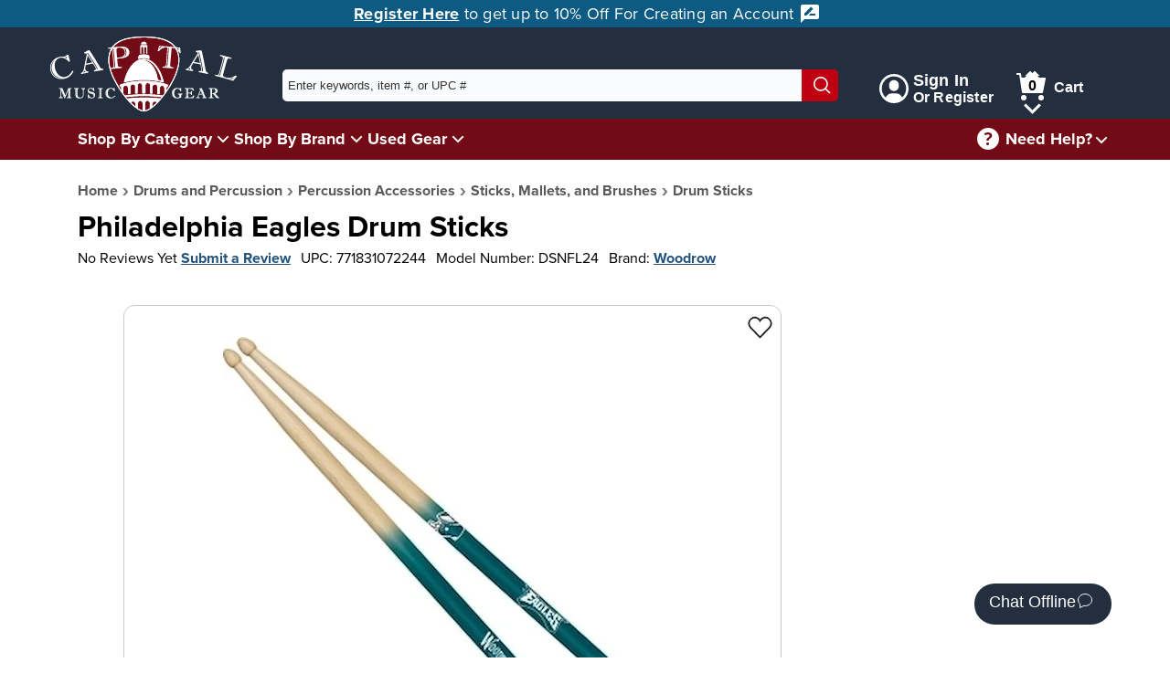

--- FILE ---
content_type: text/html; charset=utf-8
request_url: https://capitalmusicgear.com/Product/Philadelphia-Eagles-Drum-Sticks-Dsnfl24?qid=00000000-0000-0000-0000-000000000000&qnum=21&keywords=
body_size: 21559
content:

<!DOCTYPE html>
<html lang="en">
<head>
    <meta charset="utf-8">
    <meta name="viewport" content="width=device-width, initial-scale=1.0">
    <title>Philadelphia Eagles Drum Sticks | Capital Music Gear</title>
    <meta name="description" content="Drummers can show their team loyalty with these solid birch sticks in the 5A style. They are 16 inch. in length, and 5/8 inch. in diameter. Includes pair of drum sticks, officially licensed with team color graphics.">
    <link rel="apple-touch-icon" sizes="180x180" href="/apple-touch-icon.png">
    <link rel="icon" type="image/png" sizes="32x32" href="/favicon-32x32.png">
    <link rel="icon" type="image/png" sizes="16x16" href="/favicon-16x16.png">
    <link rel="mask-icon" href="/safari-pinned-tab.svg" color="#852121">
    <meta name="msapplication-TileColor" content="#ffffff">
    <meta name="theme-color" content="#ffffff">

    <!-- Twitter Card data -->
    <meta name="twitter:card" content="summary_large_image">
    <meta name="twitter:site" content="@capital_gear">


    <!-- Open Graph data -->
    <meta property="og:title" content="Philadelphia Eagles Drum Sticks">
    <meta property="og:description" content="Drummers can show their team loyalty with these solid birch sticks in the 5A style. They are 16 inch. in length, and 5/8 inch. in diameter. Includes pair of drum sticks, officially licensed with team color graphics.">
    <meta property="og:type" content="product.item">
    <meta property="og:url" content="https://capitalmusicgear.com/Product/Philadelphia-Eagles-Drum-Sticks-Dsnfl24">
    <meta property="og:site_name" content="Capital Music Gear">
            <meta property="og:image" content="https://capitalmusicgear.com/content/images/products/full/Philadelphia-Eagles-Drum-Sticks-Dsnfl24-544849.webp">
            <meta property="og:image" content="https://capitalmusicgear.com/content/images/products/full/Philadelphia-Eagles-Drum-Sticks-Dsnfl24-680646.webp">



        <meta property="product:brand" content="Woodrow" /><meta property="product:category" content="Drum Sticks" /><meta property="product:gtin" content="0771831072244" /><meta property="product:retailer_item_id" content="DSNFL24" /><meta property="product:condition" content="new" /><meta property="product:availability" content="out of stock" /><meta property="product:price:amount" content="28.99" /><meta property="product:price:currency" content="USD" />
        <script type="application/ld+json">
				{"@context": "http://schema.org","@type": "Product","name": "Philadelphia Eagles Drum Sticks","url": "https://capitalmusicgear.com/Product/Philadelphia-Eagles-Drum-Sticks-Dsnfl24","image": [{"@type": "ImageObject","url": "https://capitalmusicgear.com/content/images/products/full/Philadelphia-Eagles-Drum-Sticks-Dsnfl24-544849.webp"},{"@type": "ImageObject","url": "https://capitalmusicgear.com/content/images/products/full/Philadelphia-Eagles-Drum-Sticks-Dsnfl24-680646.webp"}],"brand": "Woodrow","mpn": "DSNFL24","gtin13": "0771831072244","offers": {"@type": "Offer","itemCondition": "NewCondition","availability": "OutOfStock","price": "28.99","priceCurrency": "USD"}}
        </script>


    <link rel="stylesheet" href="/content/css/initial.min.css">
    <link rel="stylesheet" href="/content/css/grid.min.css">

    <link rel="stylesheet" href="https://use.typekit.net/lbr6tnr.css">

    <!-- Google tag (gtag.js) -->
    <script async src="https://www.googletagmanager.com/gtag/js?id=G-VB8QJYTWW3"></script>
    <script>
        window.dataLayer = window.dataLayer || [];
        function gtag() { dataLayer.push(arguments); }
        gtag('js', new Date());

        gtag('config', 'G-VB8QJYTWW3');
        gtag('config', 'AW-782013516');

    </script>

    <!-- Bing Tracking -->
    <script>
        (function (w, d, t, r, u) {
            var f, n, i;
            w[u] = w[u] || [], f = function () {
                var o = { ti: "295015532", enableAutoSpaTracking: true };
                o.q = w[u], w[u] = new UET(o), w[u].push("pageLoad")
            },
                n = d.createElement(t), n.src = r, n.async = 1, n.onload = n.onreadystatechange = function () {
                    var s = this.readyState;
                    s && s !== "loaded" && s !== "complete" || (f(), n.onload = n.onreadystatechange = null)
                },
                i = d.getElementsByTagName(t)[0], i.parentNode.insertBefore(n, i)
        })
            (window, document, "script", "//bat.bing.com/bat.js", "uetq");
    </script>


    <script src="/content/js/initial.min.js?ver=1218251203"></script>
    <script defer src="/content/js/main.min.js?ver=1218251204"></script>


    <!-- Facebook Pixel Code -->
    <script>
        !function (f, b, e, v, n, t, s) {
            if (f.fbq) return; n = f.fbq = function () {
                n.callMethod ?
                    n.callMethod.apply(n, arguments) : n.queue.push(arguments)
            };
            if (!f._fbq) f._fbq = n; n.push = n; n.loaded = !0; n.version = '2.0';
            n.queue = []; t = b.createElement(e); t.async = !0;
            t.src = v; s = b.getElementsByTagName(e)[0];
            s.parentNode.insertBefore(t, s)
        }(window, document, 'script',
            'https://connect.facebook.net/en_US/fbevents.js');
        fbq('init', '636838353834339');
        fbq('track', 'PageView');
    </script>
    <!-- End Facebook Pixel Code -->

</head>

<body class="no-js">
            <script type="text/javascript">
                (function (c, l, a, r, i, t, y) {
                    c[a] = c[a] || function () { (c[a].q = c[a].q || []).push(arguments) };
                    t = l.createElement(r); t.async = 1; t.src = "https://www.clarity.ms/tag/" + i;
                    y = l.getElementsByTagName(r)[0]; y.parentNode.insertBefore(t, y);
                })(window, document, "clarity", "script", "66vpka6j1o");
            </script>
        <script>document.body.className = ""; if ('animation' in document.documentElement.style) { document.body.className = document.body.className + " animationSupported"; }</script>

<link rel="stylesheet" href="/content/css/header.min.css">
<a href="#pageContent" class="skipLink">Skip to main content</a>
<header id="mainHeader">
        <div id="adBar">
            <a href="/account/register">
                Register Here
            </a> to get up to 10% Off For Creating an Account <svg aria-hidden="true" xmlns="http://www.w3.org/2000/svg" width="24" height="24" viewBox="0 0 24 24">
                <g class="nc-icon-wrapper" fill="#ffffff">
                    <path d="M20 2H4c-1.1 0-1.99.9-1.99 2L2 22l4-4h14c1.1 0 2-.9 2-2V4c0-1.1-.9-2-2-2zM6 14v-2.47l6.88-6.88c.2-.2.51-.2.71 0l1.77 1.77c.2.2.2.51 0 .71L8.47 14H6zm12 0h-7.5l2-2H18v2z"></path>
                </g>
            </svg>

        </div>
    <nav aria-label="Customer Service" id="topBar">
        <div class="container lg">
            <a id="logo" href="/" title="Home">
                <img src="/content/images/logo_latest.png" alt="Capital Music Gear Logo">
            </a>
            <form id="topSearch" action="/search" method="get">
                <div id="searchDiv">
                    <input id="searchTerm" aria-label="Enter keywords, item #, or UPC # to search for - Start typing, then use the up and down arrows to select an option from the list" name="keywords" type="text" autocomplete="off" placeholder="Enter keywords, item #, or UPC #">
                    <div id="searchTermSuggestions" class="hidden">
                    </div>
                    <button type="submit" aria-label="Search"><svg aria-hidden="true" version="1.1" xmlns="http://www.w3.org/2000/svg" xmlns:xlink="http://www.w3.org/1999/xlink" x="0px" y="0px" viewBox="0 0 24 24" xml:space="preserve" width="24" height="24"><g class="nc-icon-wrapper" fill="#fff"><line data-color="color-2" fill="none" stroke="#fff" stroke-width="2" stroke-linecap="square" stroke-miterlimit="10" x1="22" y1="22" x2="16.4" y2="16.4" stroke-linejoin="miter"></line> <circle fill="none" stroke="#fff" stroke-width="2" stroke-linecap="square" stroke-miterlimit="10" cx="10" cy="10" r="9" stroke-linejoin="miter"></circle></g></svg></button>
                </div>
            </form>
            <nav id="login_Cart">
                    <aside><a href="/Account/Login"><svg aria-hidden="true" version="1.1" xmlns="http://www.w3.org/2000/svg" xmlns:xlink="http://www.w3.org/1999/xlink" x="0px" y="0px" viewBox="0 0 24 24" xml:space="preserve" width="24" height="24"><g class="nc-icon-wrapper" fill="#ffffff"><path fill="#ffffff" d="M12,0C5.383,0,0,5.383,0,12s5.383,12,12,12s12-5.383,12-12S18.617,0,12,0z M18.698,19.404 C18.034,17.431,16.198,16,14,16h-4c-2.198,0-4.032,1.432-4.696,3.405C3.281,17.574,2,14.937,2,12C2,6.486,6.486,2,12,2 s10,4.486,10,10C22,14.936,20.72,17.573,18.698,19.404z"></path> <path data-color="color-2" fill="#ffffff" d="M12,5C9.791,5,8,6.791,8,9v1c0,2.209,1.791,4,4,4s4-1.791,4-4V9C16,6.791,14.209,5,12,5z"></path></g></svg><div class="signIn"><span>Sign In</span><span>Or Register</span></div></a></aside>
                <aside id="cartSection" class="cartNotEmpty shadowWrap">
                    <a href="/Shopping/ViewCart" id="cartLink" class="hoverExpander">
                        <svg aria-hidden="true" version="1.1" xmlns="http://www.w3.org/2000/svg" xmlns:xlink="http://www.w3.org/1999/xlink" x="0px" y="0px" viewBox="0 0 32 32" xml:space="preserve" width="32" height="32"><g class="nc-icon-wrapper" fill="#ffffff"><circle data-color="color-2" fill="#ffffff" cx="8" cy="29" r="3"></circle> <circle data-color="color-2" fill="#ffffff" cx="27" cy="29" r="3"></circle> <path fill="#ffffff" d="M28,24H7c-0.495,0-0.916-0.362-0.989-0.852L3.139,4H0V2h4c0.495,0,0.916,0.362,0.989,0.852L5.611,7H31 c0.3,0,0.583,0.134,0.773,0.366c0.19,0.231,0.266,0.536,0.207,0.83l-3,15C28.887,23.664,28.477,24,28,24z"></path> <path class="cartEmptyHide" fill="#ffffff" d="M25.414,5l-4.707-4.707c-0.391-0.391-1.023-0.391-1.414,0L17.5,2.086l-1.793-1.793 c-0.391-0.391-1.023-0.391-1.414,0L9.586,5H25.414z"></path></g></svg>
                        <span class="numInCart">0</span><span>Cart</span>
                    </a>
                    <button class="shadow" aria-expanded="false" aria-label="Cart Menu">
                        <img src="/content/images/icons/downArrow.svg" alt="">
                    </button>
                    <div id="cartPopup" class="hidden shadowPopup empty">

                            <div class="cartBody emptyCart">
                                <img src="/content/images/emptyCart.svg" alt="">
                                <div>
                                    <p>Your shopping cart is empty!</p>
                                    <p>Time to find something great.</p>
                                </div>
                            </div>

                    </div>
                </aside>
            </nav>
        </div>
    </nav>
    <nav aria-label="Main" id="secondBar">
        <div class="container lg">
            <nav id="mainNav">
                <ul>
                    <li class="shadow" id="shopByCategory">
                        <a href="/categories" class="hoverExpander">Shop By Category</a>
                    </li>
                    <li class="shadowWrap">
                        <button class="shadow" aria-expanded="false" aria-label="Shop By Category Menu">
                            <img src="/content/images/icons/downArrow.svg" alt="">
                        </button>
                        <div id="categorySection" class="shadowPopup hidden">
                            <ul class="dropMenu menu-aim">
                                    <li class="sec_expander menu-aim__item">
                                        <div class="linkWrap">
                                            <a href="/guitars" class="menu-aim__item-name">Guitars</a>
                                                <button class="expand" tabindex="0" aria-expanded="false" aria-label="Guitars Menu"><svg version="1.1" viewBox="0 0 16 16" xml:space="preserve" width="16" height="16"><title>minimal right</title><g class="nc-icon-wrapper"><polygon points="4.9,15.7 3.4,14.3 9.7,8 3.4,1.7 4.9,0.3 12.6,8 "></polygon></g></svg></button>
                                        </div>
                                            <div class="popOut menu-aim__item-submenu">
                                                <ul class="row">
                                                    <li class="topLi">Guitars</li>
                                                        <li class="col-md-6"><a href="/guitars/electric">Electric Guitars</a></li>
                                                        <li class="col-md-6"><a href="/guitars/acoustic-guitars">Acoustic Guitars</a></li>
                                                        <li class="col-md-6"><a href="/guitars/guitar-amplifiers">Guitar Amplifiers</a></li>
                                                        <li class="col-md-6"><a href="/guitars/effects-processors">Guitar Effects Pedals</a></li>
                                                        <li class="col-md-6"><a href="/guitars/guitar-strings">Guitar Strings</a></li>
                                                        <li class="col-md-6"><a href="/guitars/fretted-instrument-accessories">Fretted Instrument Accessories</a></li>
                                                        <li class="col-md-6"><a href="/guitars/guitar-books-sheet-music-media">Guitar Books, Sheet Music, and Media</a></li>
                                                </ul>
                                                <a href="/guitars" aria-label="View All Guitars" class="viewAll">View All</a>
                                            </div>
                                    </li>
                                    <li class="sec_expander menu-aim__item">
                                        <div class="linkWrap">
                                            <a href="/bass" class="menu-aim__item-name">Bass Guitars</a>
                                                <button class="expand" tabindex="0" aria-expanded="false" aria-label="Bass Guitars Menu"><svg version="1.1" viewBox="0 0 16 16" xml:space="preserve" width="16" height="16"><title>minimal right</title><g class="nc-icon-wrapper"><polygon points="4.9,15.7 3.4,14.3 9.7,8 3.4,1.7 4.9,0.3 12.6,8 "></polygon></g></svg></button>
                                        </div>
                                            <div class="popOut menu-aim__item-submenu">
                                                <ul class="row">
                                                    <li class="topLi">Bass Guitars</li>
                                                        <li class="col-md-6"><a href="/bass/bass-guitars">Bass Guitars</a></li>
                                                        <li class="col-md-6"><a href="/bass/bass-guitar-amps">Bass Guitar Amplifiers</a></li>
                                                        <li class="col-md-6"><a href="/bass/bass-effect-pedals">Bass Effect Pedals</a></li>
                                                        <li class="col-md-6"><a href="/bass/bass-guitar-strings">Bass Guitar Strings</a></li>
                                                        <li class="col-md-6"><a href="/bass/fretted-instrument-accessories">Fretted Instrument Accessories</a></li>
                                                        <li class="col-md-6"><a href="/bass/bass-guitar-books-sheet-music-media">Bass Guitar Books, Sheet Music, and Media</a></li>
                                                </ul>
                                                <a href="/bass" aria-label="View All Bass Guitars" class="viewAll">View All</a>
                                            </div>
                                    </li>
                                    <li class="sec_expander menu-aim__item">
                                        <div class="linkWrap">
                                            <a href="/band-and-orchestra" class="menu-aim__item-name">Band and Orchestra</a>
                                                <button class="expand" tabindex="0" aria-expanded="false" aria-label="Band and Orchestra Menu"><svg version="1.1" viewBox="0 0 16 16" xml:space="preserve" width="16" height="16"><title>minimal right</title><g class="nc-icon-wrapper"><polygon points="4.9,15.7 3.4,14.3 9.7,8 3.4,1.7 4.9,0.3 12.6,8 "></polygon></g></svg></button>
                                        </div>
                                            <div class="popOut menu-aim__item-submenu">
                                                <ul class="row">
                                                    <li class="topLi">Band and Orchestra</li>
                                                        <li class="col-md-6"><a href="/band-and-orchestra/brass-instruments">Brass Instruments</a></li>
                                                        <li class="col-md-6"><a href="/band-and-orchestra/woodwind-instruments">Woodwind Instruments</a></li>
                                                        <li class="col-md-6"><a href="/band-and-orchestra/stringed-instruments">Stringed Instruments</a></li>
                                                        <li class="col-md-6"><a href="/band-and-orchestra/brass-accessories">Brass Accessories</a></li>
                                                        <li class="col-md-6"><a href="/band-and-orchestra/woodwind-accessories">Woodwind Accessories</a></li>
                                                        <li class="col-md-6"><a href="/band-and-orchestra/string-accessories">Stringed Instrument Accessories</a></li>
                                                        <li class="col-md-6"><a href="/band-and-orchestra/ensemble-books-sheet-music-media">Ensemble Books, Sheet Music, and Media</a></li>
                                                        <li class="col-md-6"><a href="/band-and-orchestra/brass-books-sheet-music-media">Brass Books, Sheet Music, and Media</a></li>
                                                        <li class="col-md-6"><a href="/band-and-orchestra/woodwind-books-sheet-music-media">Woodwind Books, Sheet Music, and Media</a></li>
                                                        <li class="col-md-6"><a href="/band-and-orchestra/stringed-instrument-books-sheet-music-media">Stringed Instrument Books, Sheet Music, and Media</a></li>
                                                </ul>
                                                <a href="/band-and-orchestra" aria-label="View All Band and Orchestra" class="viewAll">View All</a>
                                            </div>
                                    </li>
                                    <li class="sec_expander menu-aim__item">
                                        <div class="linkWrap">
                                            <a href="/drums-and-percussion" class="menu-aim__item-name">Drums and Percussion</a>
                                                <button class="expand" tabindex="0" aria-expanded="false" aria-label="Drums and Percussion Menu"><svg version="1.1" viewBox="0 0 16 16" xml:space="preserve" width="16" height="16"><title>minimal right</title><g class="nc-icon-wrapper"><polygon points="4.9,15.7 3.4,14.3 9.7,8 3.4,1.7 4.9,0.3 12.6,8 "></polygon></g></svg></button>
                                        </div>
                                            <div class="popOut menu-aim__item-submenu">
                                                <ul class="row">
                                                    <li class="topLi">Drums and Percussion</li>
                                                        <li class="col-md-6"><a href="/drums-and-percussion/acoustic-drums-sets">Acoustic Drums and Sets</a></li>
                                                        <li class="col-md-6"><a href="/drums-and-percussion/electronic-drums-sets">Electronic Drums and Sets</a></li>
                                                        <li class="col-md-6"><a href="/drums-and-percussion/cymbals">Cymbals</a></li>
                                                        <li class="col-md-6"><a href="/drums-and-percussion/hand-percussion">Hand Percussion</a></li>
                                                        <li class="col-md-6"><a href="/drums-and-percussion/mallet-percussion">Mallet Percussion</a></li>
                                                        <li class="col-md-6"><a href="/drums-and-percussion/other-percussion-instruments">Other Percussion Instruments</a></li>
                                                        <li class="col-md-6"><a href="/drums-and-percussion/percussion-accessories">Percussion Accessories</a></li>
                                                        <li class="col-md-6"><a href="/drums-and-percussion/percussion">Percussion Amplifiers</a></li>
                                                        <li class="col-md-6"><a href="/drums-and-percussion/percussion-books-sheet-music-media">Percussion Books, Sheet Music, and Media</a></li>
                                                </ul>
                                                <a href="/drums-and-percussion" aria-label="View All Drums and Percussion" class="viewAll">View All</a>
                                            </div>
                                    </li>
                                    <li class="sec_expander menu-aim__item">
                                        <div class="linkWrap">
                                            <a href="/keyboards-and-pianos" class="menu-aim__item-name">Keyboards and Pianos</a>
                                                <button class="expand" tabindex="0" aria-expanded="false" aria-label="Keyboards and Pianos Menu"><svg version="1.1" viewBox="0 0 16 16" xml:space="preserve" width="16" height="16"><title>minimal right</title><g class="nc-icon-wrapper"><polygon points="4.9,15.7 3.4,14.3 9.7,8 3.4,1.7 4.9,0.3 12.6,8 "></polygon></g></svg></button>
                                        </div>
                                            <div class="popOut menu-aim__item-submenu">
                                                <ul class="row">
                                                    <li class="topLi">Keyboards and Pianos</li>
                                                        <li class="col-md-6"><a href="/keyboards-and-pianos/acoustic-digital-pianos">Acoustic and Digital Pianos</a></li>
                                                        <li class="col-md-6"><a href="/keyboards-and-pianos/keyboards">Keyboards</a></li>
                                                        <li class="col-md-6"><a href="/keyboards-and-pianos/controllers">Controllers</a></li>
                                                        <li class="col-md-6"><a href="/keyboards-and-pianos/other-keyboard-related-instruments">Other Keyboard and Related Instruments</a></li>
                                                        <li class="col-md-6"><a href="/keyboards-and-pianos/keyboard">Keyboard Amplifiers</a></li>
                                                        <li class="col-md-6"><a href="/keyboards-and-pianos/keyboard-piano-accessories">Keyboard and Piano Accessories</a></li>
                                                        <li class="col-md-6"><a href="/keyboards-and-pianos/keyboards-piano-books-sheet-music-media">Keyboards and Piano Books, Sheet Music, and Media</a></li>
                                                </ul>
                                                <a href="/keyboards-and-pianos" aria-label="View All Keyboards and Pianos" class="viewAll">View All</a>
                                            </div>
                                    </li>
                                    <li class="sec_expander menu-aim__item">
                                        <div class="linkWrap">
                                            <a href="/ukes-mandolins-harmonicas-other-instruments" class="menu-aim__item-name">Ukes, Mandolins, Harmonicas, and Other Instruments</a>
                                                <button class="expand" tabindex="0" aria-expanded="false" aria-label="Ukes, Mandolins, Harmonicas, and Other Instruments Menu"><svg version="1.1" viewBox="0 0 16 16" xml:space="preserve" width="16" height="16"><title>minimal right</title><g class="nc-icon-wrapper"><polygon points="4.9,15.7 3.4,14.3 9.7,8 3.4,1.7 4.9,0.3 12.6,8 "></polygon></g></svg></button>
                                        </div>
                                            <div class="popOut menu-aim__item-submenu">
                                                <ul class="row">
                                                    <li class="topLi">Ukes, Mandolins, Harmonicas, and Other Instruments</li>
                                                        <li class="col-md-6"><a href="/ukes-mandolins-harmonicas-other-instruments/ukes-mandolins-other-plucked-instruments">Ukes, Mandolins, and Other Plucked Instruments</a></li>
                                                        <li class="col-md-6"><a href="/ukes-mandolins-harmonicas-other-instruments/harmonicas">Harmonicas</a></li>
                                                        <li class="col-md-6"><a href="/ukes-mandolins-harmonicas-other-instruments/other">Other Folk and Traditional Instruments</a></li>
                                                        <li class="col-md-6"><a href="/ukes-mandolins-harmonicas-other-instruments/accessories">Accessories</a></li>
                                                        <li class="col-md-6"><a href="/ukes-mandolins-harmonicas-other-instruments/folk-traditional-books-sheet-music-media">Folk and Traditional Books, Sheet Music, and Media</a></li>
                                                </ul>
                                                <a href="/ukes-mandolins-harmonicas-other-instruments" aria-label="View All Ukes, Mandolins, Harmonicas, and Other Instruments" class="viewAll">View All</a>
                                            </div>
                                    </li>
                                    <li class="sec_expander menu-aim__item">
                                        <div class="linkWrap">
                                            <a href="/amps-and-effects" class="menu-aim__item-name">Amps and Effects</a>
                                                <button class="expand" tabindex="0" aria-expanded="false" aria-label="Amps and Effects Menu"><svg version="1.1" viewBox="0 0 16 16" xml:space="preserve" width="16" height="16"><title>minimal right</title><g class="nc-icon-wrapper"><polygon points="4.9,15.7 3.4,14.3 9.7,8 3.4,1.7 4.9,0.3 12.6,8 "></polygon></g></svg></button>
                                        </div>
                                            <div class="popOut menu-aim__item-submenu">
                                                <ul class="row">
                                                    <li class="topLi">Amps and Effects</li>
                                                        <li class="col-md-6"><a href="/amps-and-effects/guitar-bass-amplifiers">Guitar and Bass Amplifiers</a></li>
                                                        <li class="col-md-6"><a href="/amps-and-effects/keyboard-drum-other-instrument-amplifiers">Keyboard, Drum, and Other Instrument Amplifiers</a></li>
                                                        <li class="col-md-6"><a href="/amps-and-effects/effects-pedals-processors">Effects Pedals and Processors</a></li>
                                                        <li class="col-md-6"><a href="/amps-and-effects/amp-effect-parts-accessories">Amp and Effect Parts and Accessories</a></li>
                                                </ul>
                                                <a href="/amps-and-effects" aria-label="View All Amps and Effects" class="viewAll">View All</a>
                                            </div>
                                    </li>
                                    <li class="sec_expander menu-aim__item">
                                        <div class="linkWrap">
                                            <a href="/pro-audio" class="menu-aim__item-name">Pro Audio</a>
                                                <button class="expand" tabindex="0" aria-expanded="false" aria-label="Pro Audio Menu"><svg version="1.1" viewBox="0 0 16 16" xml:space="preserve" width="16" height="16"><title>minimal right</title><g class="nc-icon-wrapper"><polygon points="4.9,15.7 3.4,14.3 9.7,8 3.4,1.7 4.9,0.3 12.6,8 "></polygon></g></svg></button>
                                        </div>
                                            <div class="popOut menu-aim__item-submenu">
                                                <ul class="row">
                                                    <li class="topLi">Pro Audio</li>
                                                        <li class="col-md-6"><a href="/pro-audio/speakers">Speakers</a></li>
                                                        <li class="col-md-6"><a href="/pro-audio/headphones-earphones">Headphones &amp; Earphones</a></li>
                                                        <li class="col-md-6"><a href="/pro-audio/power-amplifiers">Power Amplifiers</a></li>
                                                        <li class="col-md-6"><a href="/pro-audio/mixers">Mixers</a></li>
                                                        <li class="col-md-6"><a href="/pro-audio/interfaces">Interfaces</a></li>
                                                        <li class="col-md-6"><a href="/pro-audio/processers">Processers</a></li>
                                                        <li class="col-md-6"><a href="/pro-audio/microphones">Microphones</a></li>
                                                        <li class="col-md-6"><a href="/pro-audio/recording-playback">Recording and Playback</a></li>
                                                        <li class="col-md-6"><a href="/pro-audio/racks-cases-stands">Racks, Cases, and Stands</a></li>
                                                        <li class="col-md-6"><a href="/pro-audio/studio-equipment">Studio Equipment</a></li>
                                                        <li class="col-md-6"><a href="/pro-audio/cables-parts-other-pro-audio-accessories">Cables, Parts, and Other Pro Audio Accessories</a></li>
                                                </ul>
                                                <a href="/pro-audio" aria-label="View All Pro Audio" class="viewAll">View All</a>
                                            </div>
                                    </li>
                                    <li class="sec_expander menu-aim__item">
                                        <div class="linkWrap">
                                            <a href="/microphones" class="menu-aim__item-name">Microphones</a>
                                                <button class="expand" tabindex="0" aria-expanded="false" aria-label="Microphones Menu"><svg version="1.1" viewBox="0 0 16 16" xml:space="preserve" width="16" height="16"><title>minimal right</title><g class="nc-icon-wrapper"><polygon points="4.9,15.7 3.4,14.3 9.7,8 3.4,1.7 4.9,0.3 12.6,8 "></polygon></g></svg></button>
                                        </div>
                                            <div class="popOut menu-aim__item-submenu">
                                                <ul class="row">
                                                    <li class="topLi">Microphones</li>
                                                        <li class="col-md-6"><a href="/microphones/ios">IOS Microphones</a></li>
                                                        <li class="col-md-6"><a href="/microphones/usb">USB Microphones</a></li>
                                                        <li class="col-md-6"><a href="/microphones/microphones-wired">Wired Microphones</a></li>
                                                        <li class="col-md-6"><a href="/microphones/microphones-wireless">Wireless Microphones</a></li>
                                                        <li class="col-md-6"><a href="/microphones/usb">USB Microphones</a></li>
                                                        <li class="col-md-6"><a href="/microphones/ios">IOS Microphones</a></li>
                                                        <li class="col-md-6"><a href="/microphones/microphone-accessories">Microphone Accessories</a></li>
                                                </ul>
                                                <a href="/microphones" aria-label="View All Microphones" class="viewAll">View All</a>
                                            </div>
                                    </li>
                                    <li class="sec_expander menu-aim__item">
                                        <div class="linkWrap">
                                            <a href="/dj-lighting" class="menu-aim__item-name">DJ and Lighting</a>
                                                <button class="expand" tabindex="0" aria-expanded="false" aria-label="DJ and Lighting Menu"><svg version="1.1" viewBox="0 0 16 16" xml:space="preserve" width="16" height="16"><title>minimal right</title><g class="nc-icon-wrapper"><polygon points="4.9,15.7 3.4,14.3 9.7,8 3.4,1.7 4.9,0.3 12.6,8 "></polygon></g></svg></button>
                                        </div>
                                            <div class="popOut menu-aim__item-submenu">
                                                <ul class="row">
                                                    <li class="topLi">DJ and Lighting</li>
                                                        <li class="col-md-6"><a href="/dj-lighting/lighting">Lighting</a></li>
                                                        <li class="col-md-6"><a href="/dj-lighting/lighting-peripherals">Lighting Peripherals</a></li>
                                                        <li class="col-md-6"><a href="/dj-lighting/recording-playback">Recording and Playback</a></li>
                                                        <li class="col-md-6"><a href="/dj-lighting/dj-lighting-accessories">DJ and Lighting Accessories</a></li>
                                                </ul>
                                                <a href="/dj-lighting" aria-label="View All DJ and Lighting" class="viewAll">View All</a>
                                            </div>
                                    </li>
                                    <li class="sec_expander menu-aim__item">
                                        <div class="linkWrap">
                                            <a href="/accessories" class="menu-aim__item-name">Accessories</a>
                                                <button class="expand" tabindex="0" aria-expanded="false" aria-label="Accessories Menu"><svg version="1.1" viewBox="0 0 16 16" xml:space="preserve" width="16" height="16"><title>minimal right</title><g class="nc-icon-wrapper"><polygon points="4.9,15.7 3.4,14.3 9.7,8 3.4,1.7 4.9,0.3 12.6,8 "></polygon></g></svg></button>
                                        </div>
                                            <div class="popOut menu-aim__item-submenu">
                                                <ul class="row">
                                                    <li class="topLi">Accessories</li>
                                                        <li class="col-md-6"><a href="/accessories/cases-and-bags">Cases and Bags</a></li>
                                                        <li class="col-md-6"><a href="/accessories/strings">Strings</a></li>
                                                        <li class="col-md-6"><a href="/accessories/effects-pedals-processors">Effects Pedals and Processors</a></li>
                                                        <li class="col-md-6"><a href="/accessories/fretted-instrument-accessories">Fretted Instrument Accessories</a></li>
                                                        <li class="col-md-6"><a href="/accessories/brass-accessories">Brass Accessories</a></li>
                                                        <li class="col-md-6"><a href="/accessories/woodwind-accessories">Woodwind Accessories</a></li>
                                                        <li class="col-md-6"><a href="/accessories/string-accessories">Stringed Instrument Accessories</a></li>
                                                        <li class="col-md-6"><a href="/accessories/percussion-accessories">Percussion Accessories</a></li>
                                                        <li class="col-md-6"><a href="/accessories/keyboard-piano-accessories">Keyboard and Piano Accessories</a></li>
                                                        <li class="col-md-6"><a href="/accessories/amp-effect-parts-accessories">Amp and Effect Parts and Accessories</a></li>
                                                        <li class="col-md-6"><a href="/accessories/cables-parts-other-pro-audio-accessories">Cables, Parts, and Other Pro Audio Accessories</a></li>
                                                        <li class="col-md-6"><a href="/accessories/dj-lighting-accessories">DJ and Lighting Accessories</a></li>
                                                        <li class="col-md-6"><a href="/accessories/tuners-music-stands-other-accessories">Tuners, Music Stands, and Other Accessories</a></li>
                                                </ul>
                                                <a href="/accessories" aria-label="View All Accessories" class="viewAll">View All</a>
                                            </div>
                                    </li>
                                    <li class="sec_expander menu-aim__item">
                                        <div class="linkWrap">
                                            <a href="/Books-Sheet-Music-and-Media" class="menu-aim__item-name">Books, Sheet Music, and Media</a>
                                                <button class="expand" tabindex="0" aria-expanded="false" aria-label="Books, Sheet Music, and Media Menu"><svg version="1.1" viewBox="0 0 16 16" xml:space="preserve" width="16" height="16"><title>minimal right</title><g class="nc-icon-wrapper"><polygon points="4.9,15.7 3.4,14.3 9.7,8 3.4,1.7 4.9,0.3 12.6,8 "></polygon></g></svg></button>
                                        </div>
                                            <div class="popOut menu-aim__item-submenu">
                                                <ul class="row">
                                                    <li class="topLi">Books, Sheet Music, and Media</li>
                                                        <li class="col-md-6"><a href="/Books-Sheet-Music-and-Media/Digital-Downloads">Digital Downloads</a></li>
                                                        <li class="col-md-6"><a href="/Books-Sheet-Music-and-Media/media">Media</a></li>
                                                        <li class="col-md-6"><a href="/Books-Sheet-Music-and-Media/software">Software</a></li>
                                                        <li class="col-md-6"><a href="/Books-Sheet-Music-and-Media/ensemble">Ensemble</a></li>
                                                        <li class="col-md-6"><a href="/Books-Sheet-Music-and-Media/instructional-for-students-lessons">Instructional for Students/Lessons</a></li>
                                                        <li class="col-md-6"><a href="/Books-Sheet-Music-and-Media/miscellaneous">Miscellaneous</a></li>
                                                        <li class="col-md-6"><a href="/Books-Sheet-Music-and-Media/solo-performance-pieces">Solo Performance Pieces</a></li>
                                                </ul>
                                                <a href="/Books-Sheet-Music-and-Media" aria-label="View All Books, Sheet Music, and Media" class="viewAll">View All</a>
                                            </div>
                                    </li>
                                    <li class="sec_expander menu-aim__item">
                                        <div class="linkWrap">
                                            <a href="/gifts-and-novelty" class="menu-aim__item-name">Gifts, Clothing, and Novelty</a>
                                                <button class="expand" tabindex="0" aria-expanded="false" aria-label="Gifts, Clothing, and Novelty Menu"><svg version="1.1" viewBox="0 0 16 16" xml:space="preserve" width="16" height="16"><title>minimal right</title><g class="nc-icon-wrapper"><polygon points="4.9,15.7 3.4,14.3 9.7,8 3.4,1.7 4.9,0.3 12.6,8 "></polygon></g></svg></button>
                                        </div>
                                            <div class="popOut menu-aim__item-submenu">
                                                <ul class="row">
                                                    <li class="topLi">Gifts, Clothing, and Novelty</li>
                                                        <li class="col-md-6"><a href="/gifts-and-novelty/clothing">Clothing</a></li>
                                                        <li class="col-md-6"><a href="/gifts-and-novelty/jewelry">Jewelry</a></li>
                                                        <li class="col-md-6"><a href="/gifts-and-novelty/toys-novelties">Toys and novelties</a></li>
                                                </ul>
                                                <a href="/gifts-and-novelty" aria-label="View All Gifts, Clothing, and Novelty" class="viewAll">View All</a>
                                            </div>
                                    </li>
                            </ul>
                        </div>
                    </li>
                    <li id="shopByBrand" class="shadow">
                        <a class="hoverExpander" href="/brands">Shop By Brand</a>
                    </li>
                    <li class="shadowWrap">
                        <button class="shadow" aria-expanded="false" aria-label="Shop By Brand Menu">
                            <img src="/content/images/icons/downArrow.svg" alt="">
                        </button>
                        <div id="brandSection" class="shadowPopup hidden">
                            <ul class="dropMenu">
                                    <li><a href="/A-Tempo-Percussion">A Tempo Percussion</a></li>
                                    <li><a href="/Alfred-Publishing">Alfred Publishing</a></li>
                                    <li><a href="/Arriba-Cases">Arriba Cases</a></li>
                                    <li><a href="/Audio-Technica">Audio-Technica</a></li>
                                    <li><a href="/Cordial-Cables">Cordial Cables</a></li>
                                    <li><a href="/Dakota-Saxophones">Dakota Saxophones</a></li>
                                    <li><a href="/Flight">Flight</a></li>
                                    <li><a href="/Furman">Furman</a></li>
                                    <li><a href="/Gator">Gator</a></li>
                                    <li><a href="/Gemini">Gemini</a></li>
                                    <li><a href="/Gibraltar-57">Gibraltar</a></li>
                                    <li><a href="/Gretsch-Drums">Gretsch Drums</a></li>
                                    <li><a href="/Hal-Leonard">Hal Leonard</a></li>
                                    <li><a href="/John-Packer">John Packer</a></li>
                                    <li><a href="/LR-Baggs">L.R. Baggs</a></li>
                                    <li><a href="/Laney">Laney</a></li>
                                    <li><a href="/Nady">Nady</a></li>
                                    <li><a href="/On-Stage">On-Stage</a></li>
                                    <li><a href="/Ortega-Guitars">Ortega Guitars</a></li>
                                    <li><a href="/Palmer">Palmer</a></li>
                                    <li><a href="/Percussion-Plus">Percussion Plus</a></li>
                                    <li><a href="/Phaeton-Trumpets">Phaeton Trumpets</a></li>
                                    <li><a href="/Presonus">PreSonus</a></li>
                                    <li><a href="/Quik-Lok-Usa">Quik Lok USA</a></li>
                                    <li><a href="/Randall">Randall</a></li>
                                    <li><a href="/Remo">Remo</a></li>
                                    <li><a href="/Rhythm-Band">Rhythm Band</a></li>
                                    <li><a href="/Stagg">STAGG</a></li>
                                    <li><a href="/Suzuki">Suzuki</a></li>
                                    <li><a href="/Toca">Toca</a></li>
                                    <li><a href="/Tycoon-Percussion">Tycoon Percussion</a></li>
                                    <li><a href="/Wd-Music">WD Music</a></li>
                                <li><a href="/brands">View All Brands</a></li>
                            </ul>
                        </div>
                    </li>
                    <li id="usedGearHead" class="shadow">
                        <a class="hoverExpander" href="/search?IncludeNew=false&IncludeUsed=true">Used Gear</a>
                    </li>
                    <li class="shadowWrap">
                        <button class="shadow" aria-expanded="false" aria-label="Used Gear Menu">
                            <img src="/content/images/icons/downArrow.svg" alt="">
                        </button>
                        <div id="usedGearSection" class="shadowPopup hidden">
                            <ul class="dropMenu">
                                <li><a href="/used-gear">Trade In Your Used Gear</a></li>
                                <li><a class="lastOfList" href="/search?IncludeNew=false&IncludeUsed=true">Browse Used Gear</a></li>
                            </ul>
                        </div>
                    </li>
                </ul>
            </nav>
            <aside id="contactHeader" class="shadowWrap">
                <div class="hoverExpander" style="display: block; float: right; line-height: 45px;">
                    <svg aria-hidden="true" version="1.1" viewBox="0 0 24 24" xml:space="preserve" width="24" height="24" style="vertical-align: middle; margin: 0 2px 3px 0;"><g><path fill="#fff" d="M12,0C5.383,0,0,5.383,0,12s5.383,12,12,12s12-5.383,12-12S18.617,0,12,0z M11.5,19 c-0.828,0-1.5-0.672-1.5-1.5s0.672-1.5,1.5-1.5s1.5,0.672,1.5,1.5S12.328,19,11.5,19z M15.811,10.127 c-0.309,0.495-0.896,1.051-1.762,1.669c-1.401,1.036-1.363,1.266-1.363,2.204h-2.457c0-0.733-0.016-1.296,0.38-1.981 c0.253-0.439,0.717-0.906,1.391-1.4c0.809-0.578,1.595-1.135,1.595-2.105c0-0.909-0.778-1.233-1.687-1.233 c-0.927,0-1.984,0.303-3.171,0.909l-1.011-2.03c2.157-1.209,5.561-1.756,7.422-0.241C16.514,7.032,16.522,8.989,15.811,10.127z"></path></g></svg>
                    Need Help?
                </div>
                <button id="needHelpButtonOpen" class="shadow" aria-expanded="false" aria-label="Need help menu">
                    <img src="/content/images/icons/downArrow.svg" alt="">
                </button>
                <div id="contactPopup" class="hidden shadowPopup" aria-modal="true" role="dialog">
                    <button id="contactPopupCloseBtn" aria-label="Close contact popup">
                        <img alt="" src="/content/images/icons/simple-remove.svg">
                    </button>
                    <div class="row" style="margin: 0;">
                        <aside class="col-sm-6">
                            <div class="contactInfoHeader">
                                <svg aria-hidden="true" version="1.1" viewBox="0 0 48 48" xml:space="preserve" width="48" height="48"><title>email 83</title><g class="nc-icon-wrapper"><path fill="#B3B3B3" d="M46,41H2c-0.55228,0-1-0.44772-1-1V8c0-0.55228,0.44772-1,1-1h44c0.55228,0,1,0.44772,1,1v32 C47,40.55228,46.55228,41,46,41z"></path> <path fill="#D6D6D6" d="M24,19c0.24121,0,0.48193,0.08691,0.67285,0.25977l22,20c0.30566,0.27832,0.40869,0.71582,0.25977,1.10059 C46.78369,40.74609,46.41309,41,46,41H2c-0.41309,0-0.78369-0.25391-0.93262-0.63965 c-0.14893-0.38477-0.0459-0.82227,0.25977-1.10059l22-20C23.51807,19.08691,23.75879,19,24,19z"></path> <path fill="#E6E6E6" d="M24,29c-0.24121,0-0.48193-0.08691-0.67285-0.25977l-22-20C1.02148,8.46191,0.91846,8.02441,1.06738,7.63965 C1.21631,7.25391,1.58691,7,2,7h44c0.41309,0,0.78369,0.25391,0.93262,0.63965c0.14893,0.38477,0.0459,0.82227-0.25977,1.10059 l-22,20C24.48193,28.91309,24.24121,29,24,29z"></path></g></svg>
                                <a href="/contact"><p>Send Us A Message</p></a>
                            </div>

                        </aside>
                        <aside class="col-sm-6">
                            <div class="contactInfoHeader">
                                <svg aria-hidden="true" version="1.1" xmlns="http://www.w3.org/2000/svg" xmlns:xlink="http://www.w3.org/1999/xlink" x="0px" y="0px" viewBox="0 0 48 48" xml:space="preserve" width="48" height="48"><g class="nc-icon-wrapper"><path fill="#335262" d="M38,47C17.598,47,1,30.402,1,10c0-0.265,0.105-0.52,0.293-0.707l6-6c0.391-0.391,1.023-0.391,1.414,0l10,10 c0.391,0.391,0.391,1.023,0,1.414L13.414,20L28,34.586l5.293-5.293c0.391-0.391,1.023-0.391,1.414,0l10,10 c0.391,0.391,0.391,1.023,0,1.414l-6,6C38.52,46.895,38.265,47,38,47z"></path> <path fill="#B3B3B3" d="M46,21c-0.552,0-1-0.448-1-1c0-9.374-7.626-17-17-17c-0.552,0-1-0.448-1-1s0.448-1,1-1 c10.477,0,19,8.523,19,19C47,20.552,46.552,21,46,21z"></path> <path fill="#B3B3B3" d="M38,21c-0.552,0-1-0.448-1-1c0-4.962-4.038-9-9-9c-0.552,0-1-0.448-1-1s0.448-1,1-1c6.065,0,11,4.935,11,11 C39,20.552,38.552,21,38,21z"></path></g></svg>
                                <p>Text or Call Us</p>
                            </div>
                            <a href="tel:1-608-515-8796" data-conversion>608-515-8796</a>
                        </aside>

                    </div>
                    <div class="contactSocial">
                        <p>Contact Us On Social Media</p>
                        
<link rel="stylesheet" href="/content/css/SocialMedia.min.css">

<ul class="socialMedia">
    <li>
        <a href="https://twitter.com/capital_gear" target="_blank" rel="external noreferrer noopener" class="footerSocialLink twitter" title="Our Twitter Page - Opens in new Tab" aria-label="Twitter (Opens in new Tab)"><svg aria-hidden="true" xmlns="http://www.w3.org/2000/svg" viewBox="0 0 48 48" class="icon i24" style="vertical-align: -5px;"><path fill="#FFF" class="noHoverGrey" d="M48,9.11341c-1.76603,0.78322-3.66389,1.31268-5.65607,1.55067 c2.03332-1.21873,3.5948-3.14867,4.33001-5.44828c-1.90268,1.12855-4.01024,1.94811-6.25344,2.3898 c-1.79636-1.914-4.35574-3.10992-7.18805-3.10992c-5.43885,0-9.84807,4.40923-9.84807,9.84756 c0,0.77191,0.0871,1.5234,0.25495,2.24422c-8.1844-0.41065-15.4407-4.33121-20.29778-10.28923 C2.49387,7.75272,2.0083,9.44432,2.0083,11.24909c0,3.41649,1.73858,6.43073,4.38093,8.19676 c-1.61427-0.05109-3.13272-0.49415-4.4605-1.23177c-0.00069,0.04115-0.00084,0.08231-0.00084,0.1238 c0,4.77144,3.39452,8.75168,7.8996,9.6563c-0.82642,0.22494-1.69641,0.34532-2.5945,0.34532 c-0.63458,0-1.25149-0.06173-1.8528-0.17661c1.25319,3.91234,4.89001,6.75958,9.19929,6.83914 c-3.37036,2.64116-7.61654,4.21549-12.23032,4.21549C1.55427,39.21751,0.77036,39.17088,0,39.08 c4.35814,2.79408,9.53447,4.42431,15.09573,4.42431c18.11374,0,28.0189-15.00571,28.0189-28.01916 c0-0.42694-0.00959-0.85164-0.02846-1.27394C45.01011,12.82274,46.67978,11.08826,48,9.11341z" /></svg></a>
    </li>
    <li>
        <a href="https://www.youtube.com/channel/UCaAuyV-G3TKmWPgfAgUEMfw" target="_blank" rel="external noreferrer noopener" class="footerSocialLink youtube" title="Our Youtube Page - Opens in new Tab" aria-label="Youtube (Opens in new Tab)"><svg aria-hidden="true" xmlns="http://www.w3.org/2000/svg" viewBox="0 0 48 48" class="icon i24" style="vertical-align: -5px;"><path fill="#FFF" class="noHoverGrey" d="M47.52067,14.40299c0,0-0.46905-3.30774-1.90818-4.76436c-1.82526-1.91181-3.8712-1.92128-4.80944-2.03319 c-6.71693-0.48554-16.79262-0.48554-16.79262-0.48554h-0.02086c0,0-10.07549,0-16.79263,0.48554 c-0.9383,0.11191-2.98351,0.12138-4.80944,2.03319c-1.43915,1.45662-1.90747,4.76436-1.90747,4.76436S0,18.28732,0,22.17164v3.64157 c0,3.88428,0.48004,7.76861,0.48004,7.76861s0.46832,3.30776,1.90747,4.76437c1.82593,1.91181,4.2244,1.85136,5.29267,2.05173 c3.84009,0.36823,16.31986,0.48218,16.31986,0.48218s10.08609-0.01519,16.80302-0.50072 c0.93823-0.11193,2.98418-0.12138,4.80944-2.03319c1.43913-1.45662,1.90818-4.76437,1.90818-4.76437S48,29.69749,48,25.81321 v-3.64157C48,18.28732,47.52067,14.40299,47.52067,14.40299z" /><path fill="#FE0000" class="noHoverNone" d="M19.04457,30.22611l-0.0022-13.48673l12.96982,6.76686L19.04457,30.22611z" /></svg></a>
    </li>
    <li>
        <a href="https://www.facebook.com/capitalmusicgear" target="_blank" rel="external noreferrer noopener" class="footerSocialLink facebook" title="Our Facebook Page - Opens in new Tab" aria-label="Facebook (Opens in new Tab)"><svg aria-hidden="true" xmlns="http://www.w3.org/2000/svg" viewBox="0 0 48 48" class="icon i24" style="vertical-align: -5px;"><path fill="#FFF" class="noHoverGrey" d="M18.06306,46L18,26h-8v-8h8v-5c0-7.42279,4.59664-11,11.21828-11 c3.17183,0,5.89786,0.23615,6.6923,0.3417v7.75726l-4.59246,0.00209c-3.60122,0-4.2985,1.71125-4.2985,4.22238V18H37.5l-4,8 h-6.48038v20H18.06306z" /></svg></a>
    </li>
    <li>
        <a href="https://www.linkedin.com/company/capital-music-gear/" target="_blank" rel="external noreferrer noopener" class="footerSocialLink linkedIn" title="Our Linkedin Page - Opens in new Tab" aria-label="LinkedIn (Opens in new Tab)"><svg aria-hidden="true" xmlns="http://www.w3.org/2000/svg" viewBox="0 0 48 48" class="icon i24" style="vertical-align: -5px;"><path fill="#007BB5" class="noHoverNone" d="M44.44853,0H3.54103C1.58791,0,0.00067,1.54948,0.00067,3.46093V44.5364 C0.00067,46.44787,1.58791,48,3.54103,48h40.90751c1.95707,0,3.5508-1.55213,3.5508-3.4636V3.46093 C47.99933,1.54948,46.4056,0,44.44853,0z" /><path fill="#FFFFFF" class="noHoverGrey" d="M7.11264,17.9948h7.12629v22.90627H7.11264V17.9948z M10.67775,6.60807 c2.27735,0,4.12625,1.84961,4.12625,4.12827c0,2.27929-1.84891,4.12887-4.12625,4.12887c-2.28645,0-4.1302-1.84957-4.1302-4.12887 C6.54755,8.45768,8.39129,6.60807,10.67775,6.60807" /><path fill="#FFFFFF" class="noHoverGrey" d="M18.70507,17.9948h6.82427v3.13147h0.0976c0.9492-1.8008,3.27213-3.69987,6.73573-3.69987 c7.20827,0,8.5404,4.74293,8.5404,10.91213v12.56253h-7.11853V29.76173c0-2.65627-0.0456-6.0736-3.6992-6.0736 c-3.7044,0-4.2696,2.8952-4.2696,5.88347v11.32947h-7.11067V17.9948z" /></svg></a>
    </li>
</ul>
                    </div>
                </div>
            </aside>
        </div>
    </nav>
    <nav id="mobileMenu">
        <div class="mobileMenu open">
            <img role="button" tabindex="0" id="mobileCloseBtn" src="/content/images/icons/simple-remove.svg" alt="Mobile Menu" aria-label="Close Mobile Menu">
        </div>
        <ul>
            <li>
                <a href="javascript:void(0);" class="navExpander">Shop By Category</a><ul class="insideMenu">
                        <li><a href="/guitars">Guitars</a></li>
                        <li><a href="/bass">Bass Guitars</a></li>
                        <li><a href="/band-and-orchestra">Band and Orchestra</a></li>
                        <li><a href="/drums-and-percussion">Drums and Percussion</a></li>
                        <li><a href="/keyboards-and-pianos">Keyboards and Pianos</a></li>
                        <li><a href="/ukes-mandolins-harmonicas-other-instruments">Ukes, Mandolins, Harmonicas, and Other Instruments</a></li>
                        <li><a href="/amps-and-effects">Amps and Effects</a></li>
                        <li><a href="/pro-audio">Pro Audio</a></li>
                        <li><a href="/microphones">Microphones</a></li>
                        <li><a href="/dj-lighting">DJ and Lighting</a></li>
                        <li><a href="/accessories">Accessories</a></li>
                        <li><a href="/Books-Sheet-Music-and-Media">Books, Sheet Music, and Media</a></li>
                        <li><a href="/gifts-and-novelty">Gifts, Clothing, and Novelty</a></li>
                </ul>
            </li>
            <li>
                <a href="javascript:void(0);" class="navExpander">Shop By Brand</a><ul class="insideMenu">
                        <li><a href="/A-Tempo-Percussion">A Tempo Percussion</a></li>
                        <li><a href="/Alfred-Publishing">Alfred Publishing</a></li>
                        <li><a href="/Arriba-Cases">Arriba Cases</a></li>
                        <li><a href="/Audio-Technica">Audio-Technica</a></li>
                        <li><a href="/Cordial-Cables">Cordial Cables</a></li>
                        <li><a href="/Dakota-Saxophones">Dakota Saxophones</a></li>
                        <li><a href="/Flight">Flight</a></li>
                        <li><a href="/Furman">Furman</a></li>
                        <li><a href="/Gator">Gator</a></li>
                        <li><a href="/Gemini">Gemini</a></li>
                        <li><a href="/Gibraltar-57">Gibraltar</a></li>
                        <li><a href="/Gretsch-Drums">Gretsch Drums</a></li>
                        <li><a href="/Hal-Leonard">Hal Leonard</a></li>
                        <li><a href="/John-Packer">John Packer</a></li>
                        <li><a href="/LR-Baggs">L.R. Baggs</a></li>
                        <li><a href="/Laney">Laney</a></li>
                        <li><a href="/Nady">Nady</a></li>
                        <li><a href="/On-Stage">On-Stage</a></li>
                        <li><a href="/Ortega-Guitars">Ortega Guitars</a></li>
                        <li><a href="/Palmer">Palmer</a></li>
                        <li><a href="/Percussion-Plus">Percussion Plus</a></li>
                        <li><a href="/Phaeton-Trumpets">Phaeton Trumpets</a></li>
                        <li><a href="/Presonus">PreSonus</a></li>
                        <li><a href="/Quik-Lok-Usa">Quik Lok USA</a></li>
                        <li><a href="/Randall">Randall</a></li>
                        <li><a href="/Remo">Remo</a></li>
                        <li><a href="/Rhythm-Band">Rhythm Band</a></li>
                        <li><a href="/Stagg">STAGG</a></li>
                        <li><a href="/Suzuki">Suzuki</a></li>
                        <li><a href="/Toca">Toca</a></li>
                        <li><a href="/Tycoon-Percussion">Tycoon Percussion</a></li>
                        <li><a href="/Wd-Music">WD Music</a></li>
                    <li><a href="/brands">View all brands</a></li>
                </ul>
            </li>
            <li>
                <a href="javascript:void(0);" class="navExpander">Used Gear</a>
                <ul class="insideMenu">
                    <li><a href="/used-gear">Trade In Your Used Gear</a></li>
                    <li><a href="/search?IncludeNew=false&IncludeUsed=true">Browse Used Gear</a></li>
                </ul>
            </li>
            <li>
                <a href="javascript:void(0);" class="navExpander">My Account</a><ul class="insideMenu">
                        <li><a href="/Account/Login">Log In</a></li>
                        <li><a href="/Account/Register">Register</a></li>
                </ul>
            </li>
        </ul>
        <a id="mobileMenuViewCart" href="/shopping/ViewCart">View Cart</a>
    </nav>
    <div class="mobileMenu closed">
        <img id="mobileOpenBtn" role="button" tabindex="0" src="/content/images/icons/menu-34.svg" alt="Mobile Menu" aria-label="Open Mobile Menu">
    </div>
    <div class="mobileCart cartNotEmpty">
        <a href="/Shopping/ViewCart" aria-label="0 item in cart. View Cart">
            <svg aria-hidden="true" version="1.1" xmlns="http://www.w3.org/2000/svg" xmlns:xlink="http://www.w3.org/1999/xlink" x="0px" y="0px" viewBox="0 0 32 32" xml:space="preserve" width="28" height="28"><g class="nc-icon-wrapper" fill="#ffffff"><circle data-color="color-2" fill="#ffffff" cx="8" cy="29" r="3"></circle> <circle data-color="color-2" fill="#ffffff" cx="27" cy="29" r="3"></circle> <path fill="#ffffff" d="M28,24H7c-0.495,0-0.916-0.362-0.989-0.852L3.139,4H0V2h4c0.495,0,0.916,0.362,0.989,0.852L5.611,7H31 c0.3,0,0.583,0.134,0.773,0.366c0.19,0.231,0.266,0.536,0.207,0.83l-3,15C28.887,23.664,28.477,24,28,24z"></path> <path class="cartEmptyHide" fill="#ffffff" d="M25.414,5l-4.707-4.707c-0.391-0.391-1.023-0.391-1.414,0L17.5,2.086l-1.793-1.793 c-0.391-0.391-1.023-0.391-1.414,0L9.586,5H25.414z"></path></g></svg>
            <span class="numInCart">0</span>
        </a>
    </div>
    <div id="blackBodyOverlay"></div>
</header>

<script defer src="/content/js/header.min.js?ver=1218251203"></script>        <div style="position: relative;">
            <main id="pageContent">
                

<link rel="stylesheet" href="/content/css/Product2.min.css">
<link rel="stylesheet" href="/content/css/pwsLightbox.min.css">
<link rel="stylesheet" href="/content/css/Controls.min.css">
<link rel="stylesheet" href="/content/css/WishListModal2.min.css">
<div id="popupModal" class="hidden" aria-modal="true" role="dialog">
    <h2>Add to Wishlist</h2>
    <p>You must be logged in to add to the wishlist. Would you like to login?</p>
    <div>
        <a id="modalLoginBtn" class="btn sm" href="/account/login">Log In</a>
        <button type="button" id="modalCloseButton" class="btn sm">Close</button>
    </div>
</div>

<div id="wishListModalOverlay"></div>
<div class="container">
    
<nav class="breadCrumbs" aria-label="Breadcrumb">
    <ol>
                <li><a href="/" title="Home">Home</a></li>
                <li><a href="/drums-and-percussion" title="Drums and Percussion">Drums and Percussion</a></li>
                <li><a href="/drums-and-percussion/percussion-accessories" title="Percussion Accessories">Percussion Accessories</a></li>
                <li><a href="/drums-and-percussion/percussion-accessories/sticks-mallets-brushes" title="Sticks, Mallets, and Brushes">Sticks, Mallets, and Brushes</a></li>
                    <li><a href="/drums-and-percussion/percussion-accessories/sticks-mallets-brushes/sticks" title="Drum Sticks" aria-current="page">Drum Sticks</a></li>
    </ol>
</nav>

    <h1 class="productName">Philadelphia Eagles Drum Sticks</h1>
    <div id="productData" class="productData" data-id="37309" data-name="Philadelphia Eagles Drum Sticks" data-brand="Woodrow" data-quantity="0" data-price="$28.99">
            <span class="noReviews">No Reviews Yet</span>
        <a href="/reviews/submit-review?productID=37309">Submit a Review</a>
            <span class="upc">UPC: <span>771831072244</span></span>
            <span class="modelNum">Model Number: <span>DSNFL24</span></span>
            <span class="modelNum">Brand: <span><a href="/Woodrow">Woodrow</a></span></span>
    </div>
    <div class="productSection">
        <div class="productImages">
            <div id="currentImage">
                
                <button tabindex="0" aria-label="Add to Wishlist - Philadelphia Eagles Drum Sticks" title="Add product to Wishlist" data-wishlistproductid="37309" data-onwishlist="False" class="heartWrapper ">
    <svg aria-hidden="true" xmlns="http://www.w3.org/2000/svg" height="32" width="32" viewBox="0 0 32 32">
        <g stroke-linecap="square" stroke-width="2" fill="none" stroke="#212121" stroke-linejoin="miter" class="nc-icon-wrapper" stroke-miterlimit="10">
            <path d="M27.548,16,16,28,4.452,16A7.107,7.107,0,1,1,16,8a7.107,7.107,0,1,1,11.548,8Z"></path>
        </g>
    </svg>
</button>


                <div id="imgZoomOverlayWrapper">
                    <img alt="Philadelphia Eagles Drum Sticks" src="/content/images/products/Philadelphia-Eagles-Drum-Sticks-Dsnfl24-544849.webp">

                    <div class="imgZoomOverlay" title="Zoom In"><div class="imgZoomOverlayWrap"><svg class="icon outline i24 icon-magnify"><use xlink:href="/content/images/icons/magnify.svg?ver=42418103657#magnify"></use></svg></div></div>
                </div>
            </div>
            <div id="imgThumbnails" data-pwslightbox data-includeNav class="">
                    <div class="pictureWrap active" data-fullwebpimg="/content/images/products/Philadelphia-Eagles-Drum-Sticks-Dsnfl24-544849.webp" data-fullSize="/content/images/products/full/Philadelphia-Eagles-Drum-Sticks-Dsnfl24-544849.webp" data-fullimg="/content/images/products/Philadelphia-Eagles-Drum-Sticks-Dsnfl24-544849.webp" data-webp="true">
                        <img src="/content/images/products/thumbs/Philadelphia-Eagles-Drum-Sticks-Dsnfl24-544849.webp" alt="Thumbnail Main">
                    </div>
                    <div class="pictureWrap " data-fullwebpimg="/content/images/products/Philadelphia-Eagles-Drum-Sticks-Dsnfl24-680646.webp" data-fullSize="/content/images/products/full/Philadelphia-Eagles-Drum-Sticks-Dsnfl24-680646.webp" data-fullimg="/content/images/products/Philadelphia-Eagles-Drum-Sticks-Dsnfl24-680646.webp" data-webp="true">
                        <img src="/content/images/products/thumbs/Philadelphia-Eagles-Drum-Sticks-Dsnfl24-680646.webp" alt="Thumbnail 2">
                    </div>
            </div>
        </div>
        <div class="cartSection">
            <button id="share-btn" class="hidden" aria-label="Share this product"><svg xmlns="http://www.w3.org/2000/svg" viewBox="0 0 24 24" width="24" height="24"><g class="nc-icon-wrapper" fill="#364150"><path fill="#364150" d="M19,8c2.2,0,4-1.8,4-4s-1.8-4-4-4s-4,1.8-4,4c0,0.4,0.1,0.7,0.2,1L7.9,9.2C7.1,8.5,6.1,8,5,8 c-2.2,0-4,1.8-4,4s1.8,4,4,4c1.1,0,2.1-0.5,2.9-1.2l7.3,4.2c-0.1,0.3-0.2,0.7-0.2,1c0,2.2,1.8,4,4,4s4-1.8,4-4s-1.8-4-4-4 c-1.1,0-2.1,0.5-2.9,1.2L8.8,13C8.9,12.7,9,12.4,9,12s-0.1-0.7-0.2-1l7.3-4.2C16.9,7.5,17.9,8,19,8z" /></g></svg></button>
                <span class="outOfStock"><svg version="1.1" viewBox="0 0 48 48" xml:space="preserve" width="48" height="48"><title>bold remove</title><g class="nc-icon-wrapper"><path fill="#E86C60" d="M38,45c-0.25586,0-0.51172-0.09766-0.70703-0.29297L24,31.41406L10.70703,44.70703 c-0.39062,0.39062-1.02344,0.39062-1.41406,0l-6-6c-0.39062-0.39062-0.39062-1.02344,0-1.41406L16.58594,24L3.29297,10.70703 c-0.39062-0.39062-0.39062-1.02344,0-1.41406l6-6c0.39062-0.39062,1.02344-0.39062,1.41406,0L24,16.58594L37.29297,3.29297 c0.39062-0.39062,1.02344-0.39062,1.41406,0l6,6c0.39062,0.39062,0.39062,1.02344,0,1.41406L31.41406,24l13.29297,13.29297 c0.39062,0.39062,0.39062,1.02344,0,1.41406l-6,6C38.51172,44.90234,38.25586,45,38,45z"></path></g></svg> Item Unavailable</span>
                <p>To get notified when this product becomes available, click the button below. We'll send you an email when it's back in stock.</p>
                <button id="availabilityAlert" class="btn secondary" data-productID="37309">Notify Me When Available <img alt="" class="icon" src="/content/images/icons/email-83.svg"></button>
                <div id="availabilityAlertResult" class="formResult"></div>
        </div>
    </div>

    <section class="productDescription max1200">

            <h2>Product Description</h2>
            <div class="description">
                    <pre>Drummers can show their team loyalty with these solid birch sticks in the 5A style. They are 16 inch. in length, and 5/8 inch. in diameter. Includes pair of drum sticks, officially licensed with team color graphics.</pre>
            </div>


    </section>

    <section id="productAssetSection">
    </section>



    <section id="reviews">
        <h2 style="display: inline-block;">Customer Reviews</h2><a href="/reviews/submit-review?productID=37309" style="margin-left: 10px;">Submit A Review</a>

            <span class="noReviews">No Reviews Yet</span>
        <div class="row">
            <div class="col-xl-6">
            </div>
        </div>
    </section>

</div>

<script defer src="/content/js/product.min.js?ver=1218251205"></script>
<script defer src="/content/js/LightBox.min.js?ver=1218251204"></script>
<script defer src="/content/js/NewOffer.min.js?ver=1218251204"></script>
<script defer src="/content/js/WishListFunctionality.min.js?ver=1218251208"></script>



            </main>
                <div id="loadingOverlay" class="hidden"><div class="loading"><svg version="1.1" xmlns="http://www.w3.org/2000/svg" xmlns:xlink="http://www.w3.org/1999/xlink" x="0px" y="0px" viewBox="0 0 64 64" xml:space="preserve" width="64" height="64"><g class="nc-icon-wrapper" fill="#720b15"><g class="nc-loop_dots-06-64" transform="rotate(135 32 32)"> <circle fill="#720b15" cx="32" cy="8" r="6" /> <circle fill="#720b15" cx="48.97056" cy="15.02944" r="6" style="opacity: 0.4;" /> <circle fill="#720b15" cx="56" cy="32" r="6" style="opacity: 0.4;" /> <circle fill="#720b15" cx="48.97056" cy="48.97056" r="6" style="opacity: 0.4;" /> <circle fill="#720b15" cx="32" cy="56" r="6" style="opacity: 0.4;" /> <circle fill="#720b15" cx="15.02944" cy="48.97056" r="6" style="opacity: 0.4;" /> <circle fill="#720b15" cx="8" cy="32" r="6" style="opacity: 0.6;" /> <circle fill="#720b15" cx="15.02944" cy="15.02944" r="6" style="opacity: 0.8;" /> </g> <script>!function () { function t(t) { this.element = t, this.animationId, this.start = null, this.init() } if (!window.requestAnimationFrame) { var i = null; window.requestAnimationFrame = function (t, n) { var e = (new Date).getTime(); i || (i = e); var a = Math.max(0, 16 - (e - i)), o = window.setTimeout(function () { t(e + a) }, a); return i = e + a, o } } t.prototype.init = function () { var t = this; this.animationId = window.requestAnimationFrame(t.triggerAnimation.bind(t)) }, t.prototype.reset = function () { var t = this; window.cancelAnimationFrame(t.animationId) }, t.prototype.triggerAnimation = function (t) { var i = this; this.start || (this.start = t); var n = t - this.start; 800 > n || (this.start = this.start + 800), this.element.setAttribute("transform", "rotate(" + parseInt(Math.min(n / 100, 8)) % 8 * 45 + " 32 32)"); if (document.documentElement.contains(this.element)) window.requestAnimationFrame(i.triggerAnimation.bind(i)) }; var n = document.getElementsByClassName("nc-loop_dots-06-64"), e = []; if (n) for (var a = 0; n.length > a; a++)!function (i) { e.push(new t(n[i])) }(a); document.addEventListener("visibilitychange", function () { "hidden" == document.visibilityState ? e.forEach(function (t) { t.reset() }) : e.forEach(function (t) { t.init() }) }) }();</script></g></svg></div></div>
                <script defer src="/content/js/FormValidation.min.js?ver=1218251203"></script>
            
<link rel="stylesheet" href="/content/css/footer.min.css">

<footer id="footer" class="dark">
    <div class="connect">
        <div class="container grid">
            <div>
                <h2 class="connectParagrah">Connect With Us</h2>
                
<link rel="stylesheet" href="/content/css/SocialMedia.min.css">

<ul class="socialMedia">
    <li>
        <a href="https://twitter.com/capital_gear" target="_blank" rel="external noreferrer noopener" class="footerSocialLink twitter" title="Our Twitter Page - Opens in new Tab" aria-label="Twitter (Opens in new Tab)"><svg aria-hidden="true" xmlns="http://www.w3.org/2000/svg" viewBox="0 0 48 48" class="icon i24" style="vertical-align: -5px;"><path fill="#FFF" class="noHoverGrey" d="M48,9.11341c-1.76603,0.78322-3.66389,1.31268-5.65607,1.55067 c2.03332-1.21873,3.5948-3.14867,4.33001-5.44828c-1.90268,1.12855-4.01024,1.94811-6.25344,2.3898 c-1.79636-1.914-4.35574-3.10992-7.18805-3.10992c-5.43885,0-9.84807,4.40923-9.84807,9.84756 c0,0.77191,0.0871,1.5234,0.25495,2.24422c-8.1844-0.41065-15.4407-4.33121-20.29778-10.28923 C2.49387,7.75272,2.0083,9.44432,2.0083,11.24909c0,3.41649,1.73858,6.43073,4.38093,8.19676 c-1.61427-0.05109-3.13272-0.49415-4.4605-1.23177c-0.00069,0.04115-0.00084,0.08231-0.00084,0.1238 c0,4.77144,3.39452,8.75168,7.8996,9.6563c-0.82642,0.22494-1.69641,0.34532-2.5945,0.34532 c-0.63458,0-1.25149-0.06173-1.8528-0.17661c1.25319,3.91234,4.89001,6.75958,9.19929,6.83914 c-3.37036,2.64116-7.61654,4.21549-12.23032,4.21549C1.55427,39.21751,0.77036,39.17088,0,39.08 c4.35814,2.79408,9.53447,4.42431,15.09573,4.42431c18.11374,0,28.0189-15.00571,28.0189-28.01916 c0-0.42694-0.00959-0.85164-0.02846-1.27394C45.01011,12.82274,46.67978,11.08826,48,9.11341z" /></svg></a>
    </li>
    <li>
        <a href="https://www.youtube.com/channel/UCaAuyV-G3TKmWPgfAgUEMfw" target="_blank" rel="external noreferrer noopener" class="footerSocialLink youtube" title="Our Youtube Page - Opens in new Tab" aria-label="Youtube (Opens in new Tab)"><svg aria-hidden="true" xmlns="http://www.w3.org/2000/svg" viewBox="0 0 48 48" class="icon i24" style="vertical-align: -5px;"><path fill="#FFF" class="noHoverGrey" d="M47.52067,14.40299c0,0-0.46905-3.30774-1.90818-4.76436c-1.82526-1.91181-3.8712-1.92128-4.80944-2.03319 c-6.71693-0.48554-16.79262-0.48554-16.79262-0.48554h-0.02086c0,0-10.07549,0-16.79263,0.48554 c-0.9383,0.11191-2.98351,0.12138-4.80944,2.03319c-1.43915,1.45662-1.90747,4.76436-1.90747,4.76436S0,18.28732,0,22.17164v3.64157 c0,3.88428,0.48004,7.76861,0.48004,7.76861s0.46832,3.30776,1.90747,4.76437c1.82593,1.91181,4.2244,1.85136,5.29267,2.05173 c3.84009,0.36823,16.31986,0.48218,16.31986,0.48218s10.08609-0.01519,16.80302-0.50072 c0.93823-0.11193,2.98418-0.12138,4.80944-2.03319c1.43913-1.45662,1.90818-4.76437,1.90818-4.76437S48,29.69749,48,25.81321 v-3.64157C48,18.28732,47.52067,14.40299,47.52067,14.40299z" /><path fill="#FE0000" class="noHoverNone" d="M19.04457,30.22611l-0.0022-13.48673l12.96982,6.76686L19.04457,30.22611z" /></svg></a>
    </li>
    <li>
        <a href="https://www.facebook.com/capitalmusicgear" target="_blank" rel="external noreferrer noopener" class="footerSocialLink facebook" title="Our Facebook Page - Opens in new Tab" aria-label="Facebook (Opens in new Tab)"><svg aria-hidden="true" xmlns="http://www.w3.org/2000/svg" viewBox="0 0 48 48" class="icon i24" style="vertical-align: -5px;"><path fill="#FFF" class="noHoverGrey" d="M18.06306,46L18,26h-8v-8h8v-5c0-7.42279,4.59664-11,11.21828-11 c3.17183,0,5.89786,0.23615,6.6923,0.3417v7.75726l-4.59246,0.00209c-3.60122,0-4.2985,1.71125-4.2985,4.22238V18H37.5l-4,8 h-6.48038v20H18.06306z" /></svg></a>
    </li>
    <li>
        <a href="https://www.linkedin.com/company/capital-music-gear/" target="_blank" rel="external noreferrer noopener" class="footerSocialLink linkedIn" title="Our Linkedin Page - Opens in new Tab" aria-label="LinkedIn (Opens in new Tab)"><svg aria-hidden="true" xmlns="http://www.w3.org/2000/svg" viewBox="0 0 48 48" class="icon i24" style="vertical-align: -5px;"><path fill="#007BB5" class="noHoverNone" d="M44.44853,0H3.54103C1.58791,0,0.00067,1.54948,0.00067,3.46093V44.5364 C0.00067,46.44787,1.58791,48,3.54103,48h40.90751c1.95707,0,3.5508-1.55213,3.5508-3.4636V3.46093 C47.99933,1.54948,46.4056,0,44.44853,0z" /><path fill="#FFFFFF" class="noHoverGrey" d="M7.11264,17.9948h7.12629v22.90627H7.11264V17.9948z M10.67775,6.60807 c2.27735,0,4.12625,1.84961,4.12625,4.12827c0,2.27929-1.84891,4.12887-4.12625,4.12887c-2.28645,0-4.1302-1.84957-4.1302-4.12887 C6.54755,8.45768,8.39129,6.60807,10.67775,6.60807" /><path fill="#FFFFFF" class="noHoverGrey" d="M18.70507,17.9948h6.82427v3.13147h0.0976c0.9492-1.8008,3.27213-3.69987,6.73573-3.69987 c7.20827,0,8.5404,4.74293,8.5404,10.91213v12.56253h-7.11853V29.76173c0-2.65627-0.0456-6.0736-3.6992-6.0736 c-3.7044,0-4.2696,2.8952-4.2696,5.88347v11.32947h-7.11067V17.9948z" /></svg></a>
    </li>
</ul>
            </div>
            <div class="complianceStamp">
                <a href="https://adasitecompliancetools.com/ap.asp?h=CPMUGR" target="_blank"><img src="https://www.adasitecompliance.com/img/APolicy.png" alt="ADA Site Compliance-Accessibility Policy" title="ADA Site Compliance-Accessibility Policy - Opens in new tab"></a>
            </div>
        </div>

    </div>
    <div class="navLinks">
        <div class="container">
            <div class="row">
                <div class="col-xl-2 col-lg-3 col-sm-6 col-md-4 fcontact">
                    <div>
                        <h2>Benefits And Services</h2>
                        <ul>
                            <li><a href="/discounts">Discounts for Feedback</a></li>
                            <li><a href="/donations">Donations to Charity</a></li>
                            <li><a href="/used-gear">Used Gear Trade In</a></li>
                            <li><a href="/returns">60 Day Returns</a></li>
                            <li><a href="/financing">Financing</a></li>
                            <li><a href="/policies#shipping">Free Shipping</a></li>
                            <li><a href="/pedaldemo">Pedal Demo</a></li>
                        </ul>
                    </div>
                </div>
                <div class="col-xl-2 col-lg-3 col-sm-6 col-md-4 fcontact">
                    <div>
                        <h2>Policies</h2>
                        <ul>
                            <li><a href="/policies#ordering">Ordering</a></li>
                            <li><a href="/policies#privacyPaymentSecurity">Payments &amp; Security</a></li>
                            <li><a href="/returns">Returns</a></li>
                            <li><a href="/policies#salesandusetax">Sales &amp; Use Tax</a></li>
                            <li><a href="/policies#pricematching">Price Matching</a></li>
                            <li><a href="/policies#warranties">Warranties</a></li>
                            <li><a href="/terms-of-use">Terms of Use</a></li>
                            <li><a href="/policies#privacypolicy">Privacy Policy</a></li>
                        </ul>
                    </div>
                </div>
                <div class="col-xl-2 col-lg-3 col-sm-6 col-md-4 fcontact">
                    <div>
                        <h2>My Account</h2>
                        <ul>
                                <li><a href="/account/login">Log In</a></li>
                                <li><a href="/account/register">Register</a></li>
                                <li><a href="/account/forgotpassword">Reset Password</a></li>
                        </ul>
                    </div>
                </div>
                <div class="col-xl-2 col-lg-3 col-sm-6 col-md-4 fcontact">
                    <div>
                        <h2>Help</h2>
                        <ul>
                            <li><a href="/contact">Contact Us</a></li>
                            <li><a href="/about">About Us</a></li>
                            <li><a href="/recentnews">Recent News</a></li>
                            <li><a href="/reviews/companyreviews">Company Reviews</a></li>
                            <li><a href="/frequently-asked-questions">FAQs</a></li>
                            <li><a href="/policies#accessibility">Accessibility Statement</a></li>
                            <li><a href="/careers">Careers</a></li>
                        </ul>
                    </div>

                </div>
                <div class="col-xl-4 col-lg-12 mtl10">
                    <div class="gift">
                        <img src="/content/images/giftCard.jpg" alt="Capital Music Gear Gift Card">
                        <p>The Perfect Gift for the music lover in your life (or yourself!)</p>
                        <a href="/gift-cards">View Gift Cards</a>
                    </div>
                </div>
            </div>
        </div>
    </div>
    <div class="copyrights">
        <div class="container">
            <div class="row">
                <div class="copyright">Copyright &copy; 2026 Capital Music Gear, LLC.</div>
            </div>
        </div>
    </div>
</footer>

<script async src="/content/js/footer.min.js?ver=1218251203"></script>

<script type="text/javascript">!function () { var b = function () { window.__AudioEyeSiteHash = "d945537e7381452e7e107fd86b3bca0a"; var a = document.createElement("script"); a.src = "https://wsmcdn.audioeye.com/aem.js"; a.type = "text/javascript"; a.setAttribute("async", ""); document.getElementsByTagName("body")[0].appendChild(a) }; "complete" !== document.readyState ? window.addEventListener ? window.addEventListener("load", b) : window.attachEvent && window.attachEvent("onload", b) : b() }();</script>

            <div id="shadowOverlay" class="hidden"></div>
        </div>

            <div>
                
<link rel="stylesheet" href="/content/css/chat.min.css">
<link rel="stylesheet" href="/content/css/Controls.min.css">

<div class="chatBox" id="chatBox" data-active="false">
    <div class="innerDiv">
        <div id="displayHeader">
            <button class="chatToggle" aria-label="Close Chat" aria-expanded="true" id="closeChatWindow">
                <img alt="" src="/content/images/icons/downArrow.svg" >
            </button>
            <div class="nameDisplay"></div>
        </div>
            <div class="messages">
                <div id="messagesList">
                    <ul class="messageContainer offline">
                        <li>
                            I'm sorry there is no customer service representative online.
                        </li>
                        <li>
                            <a href="/contact">Contact Us</a>
                        </li>
                        <li>
                            <a href="/frequently-asked-questions">View Frequently Asked Questions</a>
                        </li>
                    </ul>
                </div>
            </div>
    </div>

</div>

    <button aria-label="Chat Offline"  aria-expanded="false" id="chatButton" class="chatToggle">Chat Offline<svg aria-hidden="true" class="helpWhite"><use href="/content/images/icons/chatBubble.svg#bubble"></use></svg></button>


<script src="/Content/JS/signalr/dist/browser/signalr.js"></script>
<script src="/Content/JS/Chat.js"></script>
            </div>
        <noscript id="deferred-styles">
        </noscript>
        <script>
            var loadDeferredStyles = function () {
                var addStylesNode = document.getElementById("deferred-styles");
                var replacement = document.createElement("div");
                replacement.innerHTML = addStylesNode.textContent;
                document.body.appendChild(replacement)
                addStylesNode.parentElement.removeChild(addStylesNode);
            };
            var raf = requestAnimationFrame || mozRequestAnimationFrame ||
                webkitRequestAnimationFrame || msRequestAnimationFrame;
            if (raf) raf(function () { window.setTimeout(loadDeferredStyles, 0); });
            else window.addEventListener('load', loadDeferredStyles);
        </script>
    
</body>
</html>


--- FILE ---
content_type: text/css
request_url: https://capitalmusicgear.com/content/css/Product2.min.css
body_size: 1891
content:
.productImages{float:left;max-width:100%}.productImages #currentImage{width:720px;max-width:100%;max-width:calc(100% - 100px);text-align:center;height:570px;padding:10px;display:flex;flex-direction:column;justify-content:center;margin:0 50px;position:relative;border:1px solid #ccc;border-radius:12px}.productImages #currentImage #imgZoomOverlayWrapper{width:fit-content;height:fit-content;position:relative;margin:0 auto}.productImages #currentImage .cornerBanner{position:absolute;top:0;left:0;z-index:2}.productImages #currentImage img,.productImages #currentImage picture{max-height:500px;max-width:700px;display:block;margin:0 auto}@media (max-width:991px){.productImages #currentImage img,.productImages #currentImage picture{max-width:100%}}.productImages #currentImage .heartWrapper{position:absolute;right:5px;top:5px;height:35px;width:35px}.productImages #currentImage .heartWrapper svg{height:35px;width:35px;padding:3px;border-radius:50%;transform:translateY(3%)}.productImages #currentImage .heartHover{background:rgba(204,204,204,.5);border-radius:50%}.productImages #currentImage .heartFilled svg g{fill:#720b15;stroke:#720b15}.productSection{width:100%;margin-top:40px}.productSection:after{content:"";display:table;clear:both}.featureList{margin-left:30px;margin-top:5px}.cartSection{float:left;width:350px;background:#f6f6ef;border:1px solid #ddd;padding:20px;position:relative}.cartSection #share-btn{position:absolute;right:0;top:0;width:36px;height:36px}.cartSection .btn.secondary{margin-top:20px;font-size:19px;font-weight:600;width:100%;letter-spacing:.5px;padding:8px 14px}.cartSection .btn.secondary .icon{height:24px;width:24px}.cartSection .quantity{font-size:1em;color:#555}.price{font-size:35px;display:block;font-weight:500}.price span{color:#720b15}#imgThumbnails{max-width:720px;display:table;margin:10px auto}.shippingTime{display:block}.pictureWrap{width:98px;height:98px;float:left;text-align:center;display:flex;flex-direction:column;justify-content:center;margin:1px}.pictureWrap.active{border:2px solid #720b15}.pictureWrap:not(.active):focus,.pictureWrap:not(.active):hover{border:1px solid #232f3e;cursor:pointer}.pictureWrap img,.pictureWrap picture,.pictureWrap source{max-width:90px;max-height:90px;margin:0 auto;display:block}.productData{font-size:16px}.productData .modelNum,.productData .upc{margin-left:7px}.productName{font-size:1.8em}.productDescription h3{font-weight:500;font-size:1.33em;margin-top:15px}.productDescription .description ul{margin:15px 0 15px 25px}.outOfStock{vertical-align:middle;font-size:24px;font-weight:500;margin-bottom:5px;display:inline-block}.outOfStock svg{height:28px;width:28px;vertical-align:middle;margin-bottom:5px;margin-right:5px}.cartSection .financing{display:block;margin-top:5px}.cartSection .instock{display:inline-block;margin-top:10px}.cartSection .instock svg{width:26px;height:26px;display:inline-block;vertical-align:text-bottom;margin-right:2px}#reviews{border-top:1px solid #e0e0e0}#reviews h3{display:inline;font-size:17px;font-weight:600}#reviews .noReviews{display:block}#reviews .review{padding-top:10px;padding-bottom:10px}#reviews .review .reviewStars{display:inline-block;margin-right:5px}#reviews .review .submitted{color:#555;display:block;font-size:1em}#reviews .review .submitted a:hover{text-decoration:underline}#reviews .review .date{margin-left:10px;color:#707070;font-size:1em;font-weight:300}#reviews .review video{max-width:100%}#reviews .summaryWidget{margin-top:10px}#reviews .summaryWidget .bar{line-height:1.3em;display:block}#reviews .summaryWidget .bar span{vertical-align:middle;display:inline-block;font-size:1em}#reviews .summaryWidget .bar span:first-of-type{width:3.1em}#reviews .summaryWidget .bar .fill{display:inline-block;width:150px;height:20px;background:red;vertical-align:middle;background:#f2f2f2;background:-webkit-linear-gradient(top,#eee,#f6f6f6);background:linear-gradient(to bottom,#eee,#f6f6f6);background-color:#f3f3f3;height:17px;border-radius:1px;box-shadow:inset 0 1px 2px rgba(0,0,0,.4),inset 0 0 0 1px rgba(0,0,0,.1);margin:0 8px 0 0;position:relative}#reviews .summaryWidget .bar .fill .filledIn{position:absolute;left:0;top:0;height:100%;border-radius:1px;background:#fb0;background:-webkit-linear-gradient(top,#ffce00,#ffa700);background:linear-gradient(to bottom,#ffce00,#ffa700);background-color:#ffce00;box-shadow:inset 0 1px 2px rgba(0,0,0,.4),inset 0 0 0 1px rgba(0,0,0,.1)}#starsSummary .numReviews{font-size:1em;line-height:unset;vertical-align:initial;margin-left:10px;color:#000;font-weight:500}#starsSummary .numStars{display:block;font-weight:500;font-size:1em}@media (max-width:991px){.imgZoomOverlay{display:none}.productImages{float:none}.productSection{margin-top:10px}.cartSection{float:none;margin:20px auto 0}}#availabilityAlertResult .alertMsg{margin:10px 0 0 0}#offerCancel,#offerClose,#offerForm{display:none}video{max-width:100%;max-height:400px}#cartForm{padding:15px;border-left:1px solid rgba(255,255,255,.5);text-shadow:1px 1px 1px rgba(255,255,255,.6);padding-left:38px;background:#fcc;color:#740d0a}#existingImagesDiv{width:100%;display:grid;grid-gap:10px;grid-template-columns:repeat(auto-fit,250px)}.summaryWidget{margin-bottom:20px}.videoIframe{max-width:640px;max-height:360px;margin-bottom:15px;padding:0}#productAssetSection .assetDiv{margin-bottom:30px}#productAssetSection .assetDiv .gridDiv{display:grid;grid-template-columns:1fr 1fr;margin-bottom:20px}@media (max-width:1500px){#productAssetSection .assetDiv .gridDiv{display:block}}#productAssetSection .assetDiv h2{margin-bottom:5px}#productAssetSection .assetDiv h3{margin:8px 0}
/*# sourceMappingURL=Product2.min.css.map */


--- FILE ---
content_type: text/css
request_url: https://capitalmusicgear.com/content/css/chat.min.css
body_size: 1490
content:
#closeChatWindow{width:100%}#closeChatWindow:focus{border:1px solid #fff}.chatBox{position:fixed;bottom:0;right:0;width:400px;height:75%;display:flex;flex-direction:column;justify-content:flex-start;box-shadow:-5px 0 5px 1px #aaa;z-index:1000}.chatBox[data-active=false]{display:none}.chatBox .innerDiv{height:100%;display:flex;flex-direction:column}@media (max-width:575px){.chatBox .innerDiv .messages{padding-top:20px}}.chatBox .innerDiv .messageDiv{display:grid;grid-template-columns:360px 40px}.chatBox .innerDiv .messageDiv .spanDiv .messageInput{min-height:30px;width:100%;margin:0;padding:4px;background-color:#fff;display:block}.chatBox .innerDiv .messageDiv .spanDiv #messageInput[contenteditable]:empty::before{content:"Enter Text";color:gray}.chatBox .innerDiv .messageDiv .spanDiv #nameInput{display:none}.chatBox .innerDiv .messageDiv .spanDiv #nameInput[contenteditable]:empty::before{content:"Enter Name";color:gray}.chatBox .innerDiv .messageDiv .sendMessageButton{width:100%;height:100%;background-color:#f3f3f3;display:flex;align-items:center}.chatBox .innerDiv .messageDiv .sendMessageButton svg{margin:0 auto;width:24px;height:24px}.chatBox .innerDiv .messageDiv #sendMessageButton{display:none}.chatBox #displayHeader{height:45px;background-color:#232f3e;padding-right:15px;color:#fff;display:grid;grid-template-columns:30px 1fr}.chatBox #displayHeader .nameDisplay{padding:7px}.chatBox #displayHeader:hover{cursor:pointer}.chatBox #displayHeader .chatToggle{height:100%}.chatBox #displayHeader span{display:block;width:24px;height:100%;border-top:2px solid #fff;transform:translateY(50%)}.chatBox #displayHeader.chatReceived{background-color:#0e628c}.chatBox #displayHeader.chatReceived svg{fill:#000}.chatBox #displayHeader img{height:35px;width:35px;max-height:35px;max-width:35px}.chatBox .buttonDiv{background-color:#232f3e;text-align:right;display:inline-block;padding:4px 0;padding-right:8px}.chatBox .buttonDiv button{height:25px;background-color:#720b15;color:#fff;padding:6px}@media (max-width:575px){.chatBox{width:100vw;height:100vh}}#chatButton{display:block;background-color:#232f3e;padding:10px;color:#fff;position:fixed;bottom:5%;right:5%;font-size:18px;border-top-left-radius:999rem;border-top-right-radius:999rem;border-bottom-left-radius:999rem;border-bottom-right-radius:999rem;height:45px;width:150px}#chatButton svg{width:24px;height:24px;vertical-align:-9px;transform:rotateY(180deg) translateX(25%)}#chatButton.chatReceived{background-color:#0e628c}#chatButton:focus{border:2px solid #000}@media (max-width:575px){#chatButton{bottom:0;left:0;width:100%;border-radius:0}}.emailDiv{width:100%;background:#fff;margin-top:15px;padding:10px;display:none;border:1px solid #f6f6f6}.emailDiv input[type=submit]{background-color:#0e628c;width:20%;color:#fff;padding:0}.messages{background-color:#d0d0d0;height:100%;overflow-y:auto;padding-bottom:5px}.messages .messageContainer{display:inline-block;padding:0 12px;width:100%;color:#000;margin:7px 0}.messages .messageContainer .isTyping{display:none}.messages .messageContainer:first-child{margin-top:6px}.messages .messageContainer .left,.messages .messageContainer .right{padding:5px 12px;display:block;background-color:#fff;width:-webkit-fit-content;width:-moz-fit-content;width:fit-content}.messages .messageContainer .left{margin-left:10px;max-width:340px;border-top-right-radius:1.5rem;border-bottom-left-radius:1.5rem;border-bottom-right-radius:1.5rem}.messages .messageContainer .right{float:right;border-top-left-radius:1.5rem;border-bottom-left-radius:1.5rem;border-bottom-right-radius:1.5rem}.messages .messageContainer img{display:inline-flex;height:18px;width:18px;margin-right:7px;max-height:18px;max-width:18px}.messages .messageContainer.offline{display:block}.messages .messageContainer .smallText{font-size:16px;padding:0}.chatContainer{display:grid;grid-template-columns:repeat(auto-fill,400px);grid-gap:30px}.chatContainer .room{display:inline-block;margin:0 20px;width:400px}.chatContainer .room .messages{display:none}.chatContainer .room .displayHeader{height:45px;background-color:#232f3e;color:#fff;text-align:left;padding-left:5px;display:grid;grid-template-columns:1fr 125px 20px}.chatContainer .room .displayHeader .closeSvg{height:100%;width:100%}.chatContainer .room .displayHeader .closeSvg svg{width:16px;height:16px;transform:translateY(50%);fill:#fff}.chatContainer .room .displayHeader h2{padding-top:4px}.chatContainer .room .displayHeader p{transform:translateY(25%)}.chatContainer .room .displayHeader.chatReceived{background-color:#0e628c}.chatContainer .room .spanInput{display:block;width:100%;min-height:30px;padding:0 4px;padding-top:3px;background-color:#ebebeb}.chatContainer .room .spanInput:focus{background-color:#e0e0e0}.chatContainer .room .messageInput{display:none}.chatContainer .room .messageInput[contenteditable]:empty::before{content:"Enter Text";color:gray}.chatContainer .room .nameInput[contenteditable]:empty::before{content:"Enter Name";color:gray}.chatContainer .room .buttonDiv{display:none}.chatContainer .room.roomJoined .messages{display:block;height:500px;border:1px solid #aaa}.chatContainer .room.roomJoined .messageInput{display:block}.chatContainer .room.roomJoined .buttonDiv{background-color:#232f3e;display:inline-block;padding:6px 8px;margin-top:10px}.chatContainer .room.roomJoined .buttonDiv button{height:25px;background-color:#720b15;color:#fff;padding:6px}
/*# sourceMappingURL=Chat.min.css.map */
